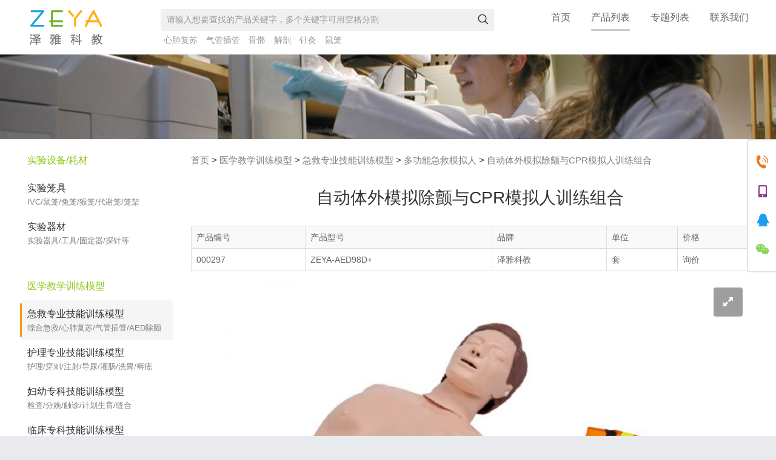

--- FILE ---
content_type: text/html; charset=utf-8
request_url: https://www.zeyakejiao.com/product/detail/297
body_size: 6873
content:
<!DOCTYPE html PUBLIC "-//W3C//DTD XHTML 1.1//EN" "http://www.w3.org/TR/xhtml11/DTD/xhtml11.dtd">
<!DOCTYPE html>
<html>
<head> 
    <meta charset="utf-8" /> 
    <title>自动体外模拟除颤与CPR模拟人训练组合 - 急救专业技能训练模型 - 医学教学训练模型-泽雅科教</title>
    <meta name="Keywords" content=",自动体外模拟除颤与CPR模拟人训练组合" />
    <meta name="description" content="上海泽雅专业生产销售自动体外模拟除颤与CPR模拟人训练组合,ZEYA-AED98D+," />

    <meta content="width=device-width, initial-scale=1.0, maximum-scale=1.0, user-scalable=0" name="viewport" /> 
    <meta content="telephone=no,email=no" name="format-detection" /> 
    <link rel="shortcut icon" href="/theme/default/img/touch.png" /> 
    <link rel="apple-touch-icon-precomposed" href="/theme/default/img/touch.png" /> 
    <meta name="apple-mobile-web-app-capable" content="no" /> 
    <meta name="apple-mobile-web-app-status-bar-style" content="black" /> 
    <meta name="robots" content="nofollow" /> 
        
    <!--必填-->
    <meta property="og:type" content="product"/>
    <meta property="og:image" content="/files/images/128/150173065883_128.jpg"/>
    <!--选填-->
    <meta property="og:title" content="自动体外模拟除颤与CPR模拟人训练组合"/>
    <meta property="og:description" content="上海泽雅专业生产销售自动体外模拟除颤与CPR模拟人训练组合,ZEYA-AED98D+,"/>
    <meta property="og:product:price" content="0"/>
    <meta property="og:product:currency" content="¥"/>
    <meta property="og:product:brand" content="泽雅科教"/>
    <meta property="og:product:category" content="多功能急救模拟人"/>
    <meta property="og:product:nick" content="name=泽雅科教; url= //www.zeyakejiao.com"/>
        <link type="text/css" href="/theme/default/css/style.css" rel="stylesheet" media="all" /> 
    <script type="text/javascript" src="/theme/default/js/jquery-1.9.1.min.js"></script> 
    <script type="text/javascript" src="/theme/default/js/bootstrap.min.js"></script> 
    <script type="text/javascript" src="/theme/default/js/royalslider/jquery.royalslider.min.js"></script> 
    <script type="text/javascript" src="/theme/default/js/jquery.lazyload.js"></script> 
    <script type="text/javascript" src="/theme/default/js/main.js"></script>
    <script>
    var _hmt = _hmt || [];
    (function() {
      var hm = document.createElement("script");
      hm.src = "https://hm.baidu.com/hm.js?a625b831556f4f4a288cedfd97e34582";
      var s = document.getElementsByTagName("script")[0]; 
      s.parentNode.insertBefore(hm, s);
    })();
    </script>

</head> 
<body>
<div class="page"> 
   <div class="header"> 
    <div class="header-inner"> 
     <div class="logo"> 
      <a href="http://www.zeyakejiao.com/" title="泽雅科教">泽雅科教</a> 
     </div> 
     <button aria-controls="bs-navbar" aria-expanded="false" class="nav-toggle collapsed" data-target="#bs-navbar" data-toggle="collapse" type="button"><i class="icon-menu"></i></button> 
     <div class="nav-collapse collapse" id="bs-navbar" aria-expanded="false"> 
      <nav> 
       <li class="nav-home"><a href="http://www.zeyakejiao.com/">首页</a></li> 
       <li class="nav-product"><a href="http://www.zeyakejiao.com/product">产品列表</a></li> 
       <li class="nav-subject"><a href="http://www.zeyakejiao.com/product/subject">专题列表</a></li> 
       <li class="nav-contact"><a href="http://www.zeyakejiao.com/contact">联系我们</a></li> 
      </nav> 
         <form class="search-module" method="get" action="http://www.zeyakejiao.com/search" id="search-form" target="_blank"> 
             <input  type="search" name="keyword" id="search_input" class="search-query" value="请输入想要查找的产品关键字，多个关键字可用空格分割"  />
       <button class="clear-btn btn" type="button">&times;</button> 
       <button class="search-btn btn btn-default on" type="button" onclick="javascript:return sform_chk();"><i class="icon-search" aria-hidden="true"></i></button> 
      </form> 
     </div> 
     <div class="hotwords"> 
      <ul>
          <li> <a href="http://www.zeyakejiao.com/search?keyword=%E5%BF%83%E8%82%BA%E5%A4%8D%E8%8B%8F" title="心肺复苏" target="_blank">心肺复苏</a> </li> 
          <li> <a href="http://www.zeyakejiao.com/search?keyword=%E6%B0%94%E7%AE%A1%E6%8F%92%E7%AE%A1" title="气管插管" target="_blank">气管插管</a> </li> 
          <li> <a href="http://www.zeyakejiao.com/search?keyword=%E9%AA%A8%E9%AA%BC" title="骨骼" target="_blank">骨骼</a> </li> 
          <li> <a href="http://www.zeyakejiao.com/search?keyword=%E8%A7%A3%E5%89%96" title="解剖" target="_blank">解剖</a> </li>
          <li> <a href="http://www.zeyakejiao.com/search?keyword=%E9%92%88%E7%81%B8" title="针灸" target="_blank">针灸</a> </li>
          <li> <a href="http://www.zeyakejiao.com/search?keyword=%E9%BC%A0%E7%AC%BC" title="解剖" target="_blank">鼠笼</a> </li>
      </ul> 
     </div> 
    </div> 
   </div> 
       <div class="banner"> 
    <div class="fullScreen royalSlider rsMinW"> 
     <div class="rsContent"> 
      <a class="rsImg" href="/theme/default/img/other_focus_3.jpg"> </a> 
     </div> 
    </div> 
   </div> 
   <div class="container-wrap clearfix"> 
    <div class="container-inner"> 
     <div class="section"> 
      <div class="crumb">
       <a href="http://www.zeyakejiao.com/" title="首页">首页</a> 
       <span>&gt;</span> 
<!--       <a href="http://www.zeyakejiao.com/product" title="产品列表">产品列表</a> 
       <span>&gt;</span> -->
       <a href="http://www.zeyakejiao.com/product/cate/1" title="医学教学训练模型">医学教学训练模型</a>
       <span>&gt;</span>
        <a href="http://www.zeyakejiao.com/product/cate/2" title="急救专业技能训练模型">急救专业技能训练模型</a>
       <span>&gt;</span>
               <a href="http://www.zeyakejiao.com/product/cate/19" title="多功能急救模拟人">多功能急救模拟人</a>
       <span>&gt;</span>
               <a href="http://www.zeyakejiao.com/product/detail/297" title="自动体外模拟除颤与CPR模拟人训练组合">自动体外模拟除颤与CPR模拟人训练组合</a>
              </div> 
      <div class="module"> 
       <div class="bd"> 
        <div class="entry typo"> 
         <h1>自动体外模拟除颤与CPR模拟人训练组合</h1> 
         <div class="product-info"> 
          <table class="table table-striped"> 
           <tbody>
                        <tr> 
             <td>产品编号</td> 
             <td>产品型号</td> 
             <td>品牌</td> 
             <td>单位</td> 
             <td>价格</td> 
            </tr> 
            <tr> 
             <td>000297</td> 
             <td>ZEYA-AED98D+</td> 
             <td>泽雅科教</td> 
             <td>套</td> 
             <td>询价</td> 
            </tr> 
           </tbody>
          </table> 
         </div> 
                           <div style="margin:0 0 20px; padding-bottom:104px;"> 
          <div class="imageArea royalSlider rsDefault"> 
                              <a class="rsImg" href="/files/images/960/150173065883_960.jpg">描述
                    <img src="/files/images/128/150173065883_128.jpg" class="rsTmb" />
                </a> 
                        </div> 
         </div> 
                  <div style="margin:40px 0;padding:5px 20px;background: #f8f8f8;"> 
          <h4 style="line-height:24px;margin:10px 0;color:#690;font-weight:normal;font-size:18px;color: #f90;">您只需要致电：152-2195-6065 或者 021-33513438，我们可以帮您推荐符合您要求的相关产品！</h4> 
         </div> 
<!--         <div class="features"> 
          <h3>功能特点：</h3> 
          <p>模拟标准气道放开、胸外按压、人口呼吸等主要功能。并将操作程序分为：初学训练、单人考核、双人考核。模拟人人体上有颈动脉自动搏动，心脏自动恢复跳动的声音，瞳孔由散大自动缩小恢复正常，成绩打印等功能。深受国内外客户的欢迎和喜爱。example: 10<sup>-3</sup>Pa, CaCO<sub>3</sub>.</p> 
         </div> -->
         <div class="product-description"> 
          <h3>产品描述：</h3> 
          <p>ZEYA/AED98D+在ZEYA/AED98D的基础上增加了半身CPR训练模拟人的功能。适用于高等医学院校、护理学院、职业卫生院校、医院医师进行BLS训练、教学使用。熟悉BLS的急救过程和步骤，掌握AED的使用方法。</p>

<p>自动体外模拟除颤与CPR模拟人训练组合功能特点：<br />
■ 具备ZEYA/AED98D的所有功能。<br />
■ 半身CPR训练模拟人的功能特点：<br />
1) 模拟标准气道开放。<br />
2) 人工手位胸外按压。<br />
&middot; 按压强度正确(5-6cm)，有正确蜂鸣声提示；<br />
&middot; 按压强度过大，有报警鸣声提示。<br />
3) 人工口对口呼吸（吹气）<br />
&middot; 吹入的潮气量大小通过观察胸部的起伏来判断（潮气量标准&le;500ml/600ml-1000ml）。<br />
4) 操作频率：最新国际标准：100-120次/分<br />
5) 操作方式：训练操作。</p>
         </div> 
        </div> 
        <div class="tags">
         <i class="icon-tag" aria-hidden="true"></i> Tag：
                 </div> 
       </div> 
       

 
<!--       <div class="module related-articles"> 
        <div class="hd"> 
         <h3>相关文章</h3> 
          <div class="more"><a href="#">更多 <i class="icon-chevron-right" aria-hidden="true"></i></a></div>   
        </div> 
        <div class="bd"> 
         <div class="row"> 
          <div class="col-xs-12 col-md-5"> 
           <div class="typo2" style="margin:0px 0 0;"> 
            <ul> 
             <li><a href="product-detail.html">如何查看和编辑照片的GPS、拍摄时间等元数据？</a></li> 
             <li><a href="product-detail.html">如何查找一篇之前写过的文章？</a></li> 
             <li><a href="product-detail.html">如何创建分类和标签，并通过分类和标签来归档文章？</a></li> 
             <li><a href="product-detail.html">如何创建一篇文章？</a></li> 
             <li><a href="product-detail.html">如何注册一个账号，管理账号信息？</a></li> 
            </ul> 
           </div> 
          </div> 
          <div class="col-xs-12 col-md-1"></div> 
          <div class="col-xs-12 col-md-5"> 
           <div class="typo2" style="margin:0px 0 0;"> 
            <ul> 
             <li><a href="product-detail.html">如何查看和编辑照片的GPS、拍摄时间等元数据？</a></li> 
             <li><a href="product-detail.html">如何查找一篇之前写过的文章？</a></li> 
             <li><a href="product-detail.html">如何创建分类和标签，并通过分类和标签来归档文章？</a></li> 
             <li><a href="product-detail.html">如何创建一篇文章？</a></li> 
             <li><a href="product-detail.html">如何注册一个账号，管理账号信息？</a></li> 
            </ul> 
           </div> 
          </div> 
          <div class="col-xs-12 col-md-1"></div> 
         </div> 
        </div> 
       </div> -->
      </div> 
     </div> 
    </div> 
    <div class="aside"> 
     <div class="cat"> 
    <ul> 
         <li> 
         <h3>
             <a href="http://www.zeyakejiao.com/product/cate/10"  title="实验设备/耗材">
                 实验设备/耗材             </a>
         </h3> 
      <ul> 
                     <li>
           <a href="http://www.zeyakejiao.com/product/cate/11" id="sec_cate_11" title="实验笼具">
               <h4>实验笼具</h4><small>IVC/鼠笼/兔笼/猴笼/代谢笼/笼架</small>
           </a>
       </li> 
              <li>
           <a href="http://www.zeyakejiao.com/product/cate/16" id="sec_cate_16" title="实验器材">
               <h4>实验器材</h4><small>实验器具/工具/固定器/探针等</small>
           </a>
       </li> 
             </ul> 
     </li> 
         <li> 
         <h3>
             <a href="http://www.zeyakejiao.com/product/cate/1"  title="医学教学训练模型">
                 医学教学训练模型             </a>
         </h3> 
      <ul> 
                     <li>
           <a href="http://www.zeyakejiao.com/product/cate/2" id="sec_cate_2" title="急救专业技能训练模型">
               <h4>急救专业技能训练模型</h4><small>综合急救/心肺复苏/气管插管/AED除颤</small>
           </a>
       </li> 
              <li>
           <a href="http://www.zeyakejiao.com/product/cate/3" id="sec_cate_3" title="护理专业技能训练模型">
               <h4>护理专业技能训练模型</h4><small>护理/穿刺/注射/导尿/灌肠/洗胃/褥疮</small>
           </a>
       </li> 
              <li>
           <a href="http://www.zeyakejiao.com/product/cate/4" id="sec_cate_4" title="妇幼专科技能训练模型">
               <h4>妇幼专科技能训练模型</h4><small>检查/分娩/触诊/计划生育/缝合</small>
           </a>
       </li> 
              <li>
           <a href="http://www.zeyakejiao.com/product/cate/6" id="sec_cate_6" title="临床专科技能训练模型">
               <h4>临床专科技能训练模型</h4><small>临床检查/诊察/打结/缝合/注射等训练</small>
           </a>
       </li> 
              <li>
           <a href="http://www.zeyakejiao.com/product/cate/7" id="sec_cate_7" title="高级人体解剖医学模型">
               <h4>高级人体解剖医学模型</h4><small>人体骨骼/肌肉/躯干/韧带/各大器官</small>
           </a>
       </li> 
              <li>
           <a href="http://www.zeyakejiao.com/product/cate/5" id="sec_cate_5" title="儿科技能训练模型">
               <h4>儿科技能训练模型</h4><small>新生儿护理/穿刺/插管/吸痰/导尿</small>
           </a>
       </li> 
             </ul> 
     </li> 
        </ul> 
</div>
<script type="text/javascript">
    $('#sec_cate_2').addClass('current');
</script>

 
     <div class="module reviews"> 
      <div class="hd"> 
       <h3>客户评价</h3> 
       <div class="more hidden"> 
        <a href="#">更多 <i class="icon-chevron-right" aria-hidden="true"></i></a> 
       </div> 
      </div> 
      <div class="bd"> 
       <ul> 
        <li> 
         <blockquote>
           ﻿客服很nice很细心， 质量好， 发货快， 有需要再合作。 
         </blockquote> 
         <div class="customer">
           昆明 - 王老师
         </div> 
        </li>
        <li> 
         <blockquote>
           购买的实验鼠笼，质量很好， 客服很棒，发货速度很快，很满意的一次采购。
         </blockquote> 
         <div class="customer">
           西安 - 戚老师 
         </div> 
        </li> 
        <li> 
         <blockquote>
           用料很好， 价格实在。 最重要的是很重服务，守承诺，很难得，期待下次合作。
         </blockquote> 
         <div class="customer">
           上海 - 周老师 
         </div> 
        </li>
        <li>
         <blockquote>
           泽雅的产品质量叫人放心，服务也很贴心，强烈推荐！
         </blockquote> 
         <div class="customer">
           北京 - 汪老师 
         </div> 
        </li> 
        <li> 
         <blockquote>
           气管插管可视化设计的很新颖，进行口腔、鼻腔气管插管的训练操作时错误操作插入食道有侧面直观功能及报警功能，很好用.
         </blockquote> 
         <div class="customer">
           重庆 - 叶老师 
         </div> 
        </li>
        <li> 
         <blockquote>
           到货挺快的，质量也不错.
         </blockquote> 
         <div class="customer">
           乌鲁木齐 - 朱老师 
         </div> 
        </li>
        <li> 
         <blockquote>
           心肺复苏模拟人的质量真的很不错,一点气味都没有特别是模拟人的脸皮和胸皮特别牢固,不易破裂.
         </blockquote> 
         <div class="customer">
           德州 - 杨老师 
         </div> 
        </li>
        <li> 
         <blockquote>
           已多次合作，服务、质量、售后都很不错，非常满意。
         </blockquote> 
         <div class="customer">
           南京 - 李老师
         </div> 
        </li> 
       </ul> 
      </div> 
     </div>
     <!-- <div class="module partners"> 
      <div class="hd"> 
       <h3>合作客户</h3> 
       <div class="more"> 
        <a href="#">更多 <i class="icon-chevron-right" aria-hidden="true"></i></a> 
       </div> 
      </div> 
      <div class="bd"> 
       <ul> 
        <li> <a href="#"><img src="/theme/default/img/sjtu.png" alt="上海交通大学" /></a> </li> 
        <li> <a href="#"><img src="/theme/default/img/zsh.png" alt="上海交通大学" /></a> </li> 
        <li> <a href="#"><img src="/theme/default/img/szu.png" alt="上海交通大学" /></a> </li> 
        <li> <a href="#"><img src="/theme/default/img/hsh.png" alt="上海交通大学" /></a> </li> 
        <li> <a href="#"><img src="/theme/default/img/wjhfzh.png" alt="上海交通大学" /></a> </li> 
       </ul> 
      </div> 
     </div>  -->
     <!--<div class="module news"> 
<div class="hd"> 
 <h3>最新动态</h3> 
 <div class="more"> 
  <a href="http://www.zeyakejiao.com/article/">更多 <i class="icon-chevron-right" aria-hidden="true"></i></a> 
 </div> 
</div> 
<div class="bd"> 
 <ul> 
 </ul> 
  <div class="feed"><a href="#">订阅我们的最新动态</a></div>  
</div> 
</div>-->
 
    </div> 
   </div> 

<script type="text/javascript">
$(document).ready(function(){
    $('.nav-product > a').addClass('current');
});
</script>
<div class="footer"> 
    <div class="footer-inner"> 
     <div class="sitemap clearfix"> 
      <dl> 
       <dt> 
        <a href="http://www.zeyakejiao.com/product/cate/1" title="医学教学训练模型">医学教学训练模型</a> 
       </dt>
       <dd> 
        <a href="http://www.zeyakejiao.com/product/cate/2">多功能综合急救模拟人</a> 
       </dd>
       <dd> 
        <a href="http://www.zeyakejiao.com/product/cate/13">心肺复苏模拟人</a> 
       </dd>
       <dd> 
        <a href="http://www.zeyakejiao.com/product/cate/14">气管插管训练模型</a> 
       </dd>
       <dd> 
        <a href="http://www.zeyakejiao.com/product/cate/21">创伤评估训练模型</a> 
       </dd>
       <dd> 
        <a href="http://www.zeyakejiao.com/product/cate/3">护理专业技能训练模型</a> 
       </dd> 
       <dd> 
        <a href="http://www.zeyakejiao.com/product/cate/4">妇幼专科技能训练模型</a> 
       </dd> 
       <dd> 
        <a href="http://www.zeyakejiao.com/product/cate/6">临床专科技能训练模型</a> 
       </dd> 
       <dd> 
        <a href="http://www.zeyakejiao.com/product/cate/5">儿科技能训练模型</a>
       </dd>
       <dd> 
        <a href="http://www.zeyakejiao.com/product/cate/27">高级人体解剖医学模型</a> 
       </dd> 
      </dl>

      <dl> 
       <dt> 
        <a href="http://www.zeyakejiao.com/product/cate/10" title="实验设备/耗材">实验设备/耗材</a> 
       </dt> 
       <dd> 
           <a href="http://www.zeyakejiao.com/product/subject/%E5%AE%9E%E9%AA%8C%E9%BC%A0%E7%AC%BC" title="实验鼠笼">实验鼠笼</a> 
       </dd> 
       <dd> 
        <a href="#">实验兔笼</a> 
       </dd> 
       <dd> 
        <a href="#">实验固定器/箱</a> 
       </dd>    
       <dd> 
        <a href="#">实验兔笼</a> 
       </dd> 
       <dd> 
        <a href="#">实验固定器/箱</a> 
       </dd>
       <dd> 
        <a href="#">实验兔笼</a> 
       </dd> 
       <dd> 
        <a href="#">实验固定器/箱</a> 
       </dd>
       
      </dl> 
         
         
      <dl> 
       <dt> 
        <a href="http://www.zeyakejiao.com/product/cate/10" title="实验设备/耗材"></a> 
       </dt> 
       <dd> 
           <a href="http://www.zeyakejiao.com/product/subject/%E5%AE%9E%E9%AA%8C%E9%BC%A0%E7%AC%BC" title="实验鼠笼">实验鼠笼</a> 
       </dd> 
       <dd> 
        <a href="#">实验兔笼</a> 
       </dd> 
       <dd> 
        <a href="#">实验固定器/箱</a> 
       </dd>    
       <dd> 
        <a href="#">实验兔笼</a> 
       </dd> 
       <dd> 
        <a href="#">实验固定器/箱</a> 
       </dd>
       <dd> 
        <a href="#">实验兔笼</a> 
       </dd> 
       <dd> 
        <a href="#">实验固定器/箱</a> 
       </dd>
       
      </dl>
         
      
      <dl class="contact"> 
       <!-- <dt><a href="javascript:void(0)">联系我们</a></dt> --> 
       <div class="telephone">
         021-33513438
       </div> 
       <div class="cellphone">
         152-2195-6065 
       </div> 
       <!-- <small style="color:#999;">周一至周日 9:00-24:00</small> --> 
       <div class="qq"> 
        <a target="_blank" href="http://wpa.qq.com/msgrd?v=3&amp;uin=249149733&amp;site=qq&amp;menu=yes"><img border="0" src="/theme/default/img/qq.png" alt="在线咨询" title="在线咨询" /></a> 
       </div> 
       <div class="wechat"> 
        <img src="/theme/default/img/wechat.png"> 
        <small class="wechat-id"><i class="icon-wechat"></i> zeyakejiao</small> 
       </div> 
      </dl> 
     </div> 
<!--     <div class="links"> 
      <div class="links-hd hidden">
        友情链接 
      </div> 
     <div class="links-bd"> 
       <ul> 
        <li><a href="#">丁香通</a></li> 
       </ul> 
      </div>
     </div> -->
     <div class="terms"> 
      <ul> 
       <li><a href="http://www.zeyakejiao.com/contact">联系我们</a></li> 
       <li><a href="http://www.zeyakejiao.com/guestbook">留言建议</a></li> 
       <li><a href="http://www.zeyakejiao.com/about">关于我们</a></li> 
       <li><a href="#">客户评价</a></li> 
       <li><a href="#">合作客户</a></li> 
       <li><a href="http://www.zeyakejiao.com/article">新闻动态</a></li> 
      </ul> 
     </div> 
     <div class="copyright">
       &copy; 2017 - 2022 泽雅科教 
       <a href="https://beian.miit.gov.cn/" target="_blank">苏ICP备17023336号</a> 
     </div> 
     <!-- <div class="info-links"> 
      <ul> 
       <li><img src="/theme/default/img/truste.png" /></li> 
       <li><img src="/theme/default/img/truste2.png" /></li> 
       <li><img src="/theme/default/img/truste3.png" /></li> 
       <li><img src="/theme/default/img/truste4.png" /></li> 
      </ul> 
     </div>  -->
    </div> 
   </div> 
  </div> 
    
 </body>
 <script type="text/javascript">
   if ($('img.lazy').length !== 0) {
    $("img.lazy").lazyload({
      placeholder : "/theme/default/img/cover.png", //用图片提前占位
      // placeholder,值为某一图片路径.此图片用来占据将要加载的图片的位置,待图片加载时,占位图则会隐藏
      effect: "fadeIn", // 载入使用何种效果
      // effect(特效),值有show(直接显示),fadeIn(淡入),slideDown(下拉)等,常用fadeIn
      threshold: 200, // 提前开始加载
      // threshold,值为数字,代表页面高度.如设置为200,表示滚动条在离目标位置还有200的高度时就开始加载图片,可以做到不让用户察觉
    //  event: 'click',  // 事件触发时才加载
      // event,值有click(点击),mouseover(鼠标划过),sporty(运动的),foobar(…).可以实现鼠标莫过或点击图片才开始加载,后两个值未测试…
    //  container: $("#container"),  // 对某容器中的图片实现效果
      // container,值为某容器.lazyload默认在拉动浏览器滚动条时生效,这个参数可以让你在拉动某DIV的滚动条时依次加载其中的图片
    //  failurelimit : 10 // 图片排序混乱时
      // failurelimit,值为数字.lazyload默认在找到第一张不在可见区域里的图片时则不再继续加载,但当HTML容器混乱的时候可能出现可见区域内图片并没加载出来的情况,failurelimit意在加载N张可见区域外的图片,以避免出现这个问题.
    });
  }
  $('body').append(
    '<div class="contact-card card1 active">'+
      '<div class="item telephone"><i class="icon-phone"></i></div>'+
      '<div class="item cellphone"><i class="icon-mobile"></i></div>'+
      '<div class="item qq"><i class="icon-qq"></i></div>'+
      '<div class="item wechat"><i class="icon-wechat"></i></div>'+
    '</div>'+
    '<div class="contact-card card2">'+
      '<div class="telephone">021-33513438</div>'+
        '<div class="cellphone">152-2195-6065</div>'+
      '<div class="qq"><a target="_blank" href="http://wpa.qq.com/msgrd?v=3&amp;uin=249149733&amp;site=qq&amp;menu=yes"><img border="0" src="/theme/default/img/qq.png" alt="在线咨询" title="在线咨询" /></a></div>'+
      '<div class="wechat">'+
        '<img src="/theme/default/img/wechat.png">'+
        '<small class="wechat-id"><i class="icon-wechat"></i> zeyakejiao</small>'+
      '</div>'+
    '</div>'
  );
  
  function sform_chk() {
      var keyword = $("#search_input").val();
      if( keyword == "" || keyword == "请输入想要查找的产品关键字，多个关键字可用空格分割") {
          alert("请输入要搜索的产品关键字,例如:鼠笼 心肺复苏 耳模型");
          return false;
      } else {
          $('#search-form').submit();
      }
  }
 </script> 
    
<script type="text/javascript" src="//s.union.360.cn/186973.js" async defer></script>
</html>


--- FILE ---
content_type: text/css
request_url: https://www.zeyakejiao.com/theme/default/css/style.css
body_size: 5641
content:
@charset "utf-8";


/*
    STYLE: ZEYA V1.0
    CODER: SHINEY WU
    EMAIL: SHINEY.WU@GMAIL.COM
*/


@import url('icomoon/style.css');
@import url('bootstrap.min.css');
@import url('../js/royalslider/rs-minimal-white.css');
@import url('../js/royalslider/rs-default.css');
@import url('../js/royalslider/royalslider.css');
@import url('typo.css');


/* RESET */
html { color:#333; }
body, div, dl, dt, dd, ul, ol, li, h1, h2, h3, h4, h5, h6, pre, code, form, fieldset, legend, input, textarea, p, blockquote, th, td { margin:0; padding:0; }
table { border-collapse:collapse; border-spacing:0; }
fieldset, img {border:0;max-width: 100%;}
address, caption, cite, code, dfn, em, var { font-style:normal; font-weight:normal; }
li { list-style:none; }
caption, th { text-align:left; }
h1, h2, h3, h4, h5, h6 { font-size:100%; color:#333; }
q:before, q:after { content:''; }
abbr, acronym { border:0; font-variant:normal; }
sup, sub { font-family:arial; font-size:10px; }
input, textarea, select { font-family:inherit; font-weight:inherit; vertical-align:middle; }
input, textarea, select { *font-size:100%; }
legend { color:#333; }
small { font-size:12px; }
.clear { clear:both; height:0; line-height:0; font-size:0; visibility:hidden; }
.clearfix:after{ clear:both;content:".";display:block;font-size:0;height:0;line-height:0;visibility:hidden; }
.clearfix{ display:block;zoom:1 }
a:active, input:active, button:active { outline:none !important; }
input::-webkit-input-placeholder { color:#bbb; }

/* COMMON */
body { color:#333; font:normal 14px/1.5 'Microsoft Yahei','Arial', 'SimSun', Sans-serif; background:#e9eaee; }
a:link, a:visited { color:#7f7f7f; text-decoration:none; }
a:hover { color:#8bc817; text-decoration:none; }


/* PAGE */
.page { padding-top:90px; background:#fff; }


/* HEADER */
.header, .search-module {
    -webkit-transition: 300ms cubic-bezier(0.445,0.05,0.55,0.95);
    -moz-transition: 300ms cubic-bezier(0.445,0.05,0.55,0.95);
    transition: 300ms cubic-bezier(0.445,0.05,0.55,0.95);
}
.header {position:absolute;top:0;right:0;left:0;/* height:90px; */background: rgba(255,255,255,.98);z-index:99;}
.header-inner {position:relative;max-width:1230px;padding: 0;margin:0 auto;/* height:90px; */background: rgba(255,255,255,.98);}
.page.fixed-header .header { top:-90px; height:90px; }
.page.fixed-header.active .header { position:fixed; top:0; }
.page.header:after { content:''; position:absolute; bottom:0; left:0; right:0; height:1px; background:#fff; }
.page.fixed-header.active .header:after { content:''; position:absolute; bottom:0; left:0; right:0; height:1px; background:#e3e3e3; }
.header .logo {display:block;position:absolute;top: 13px;left:20px;width: 128px;height: 64px;}
.header .logo a {display:block;width: 128px;height: 64px;background:url('../img/logo.png') no-repeat 0 0;text-indent:-9999px;overflow:hidden;background-size:cover;}
.header .description { display:none; }
.header .nav-toggle {position:absolute;top: 18px;right:40px;background:none;border:none;box-shadow:none;outline:none;font-size: 30px;width: 44px;height: 44px;line-height: 48px;text-align:center;}
@media only screen and (min-width: 769px) {
    .nav-toggle { display:none !important; }
    .nav-collapse { display:block !important; }
    .header nav {position:absolute;top: 16px;left: 140px;height:40px;}
    .header nav li {display:inline-block;width:auto;padding: 0 18px;height:40px;line-height:40px;text-align:center;font-size: 16px;font-weight:400;}
    .header nav li a { color:#333; }
    .header nav li.active a { color:#0da5f3; }   
}
@media only screen and (max-width: 768px) {
    .header-inner {padding-top: 90px; }
    .header .header-inner .logo { top:16px; }
    .header nav, .header ul {position:relative; padding: 0 0 20px; }
    .header li {position:relative;display:block;width:auto;margin:0;padding:0 20px;height: 54px;line-height: 53px;text-align:left;font-size: 18px;font-weight:400; }
    .header li:after {content:'';position:absolute;height:1px;right:0;bottom:0;left:20px;background: rgba(127,127,127,.2);}
    .header ul li:last-child:after { height:0; }
    .header li a {color:#333;display: block;font-size: 17px;}
    .header li a:active { color:#333; }
    .header li.active a { color:#0da5f3; }    
}
.header .search-module {display:block;position:absolute;top:15px;left:240px;width: auto;height:36px;right: 440px;}
.header .search-module .search-query {width:100%;height:36px;border-radius:3px;background:#f0f0f0;border:none;line-height:26px;padding: 5px 80px 5px 10px;outline:none;}
.header .search-module .clear-btn { display: none; background:none; position:absolute; top:10px; right:48px; width:16px; height:16px; text-align:center; line-height:16px; margin:0; padding:0; font-size:14px; color:#333; border:none; border-radius:8px; background:#999; color:#fff; z-index: 98;}
.header .search-module .search-btn { background:none; position:absolute; top:0; right:0; width:36px; height:36px; text-align:center; line-height:38px; margin:0; padding:0; font-size:22px; color:#333; border:none; cursor: pointer;z-index: 9999;}
.header .search-module.focus .search-query { border:2px solid #8bc817; border-radius:4px; }
.header .search-module.focus .search-btn { background:#8bc817; color:#fff; position:absolute; top:0; right:0; width:36px; height:36px; text-align:center; line-height:38px; margin:0; padding:0; font-size:22px; border:none; }

.header .search-module .search-query { color:#999; }
.header .search-module.xxxxx .search-query { color:#333; }

.search-module.focus .clear-btn.display { display:block; }
.header .hotwords {display:block;position:absolute;top: 56px;left:240px;width:540px;height: 20px;text-align:left;}
.header .hotwords li {display:inline-block;width:auto;height: 20px;padding:0 5px;}
.header .hotwords li a {display:block;text-align:center;line-height: 20px;overflow:hidden;color:#999;text-decoration:none;font-size: 14px;text-align:center;}
.header .hotwords li a:hover { color:#8bc817; }
.header nav {position:absolute;top: 5px;left:auto;right:20px;width: 420px;height:48px;text-align:right;}
.header nav li { display:inline-block;width:auto;height:48px;padding: 0;margin-left: 30px;}
.header nav li a {position:relative;display:block;text-align:center;line-height:48px;overflow:hidden;color: #666;text-decoration:none;font-size:16px;text-align:center;}
.header nav li a.current::after {content:'';position:absolute;left:0;right:0;bottom: 2px;height: 3px;border-radius:2px;background:#ccc;}
.mobile .header nav { position:relative; top:auto; left:auto; right:auto; width:auto;height:auto;text-align:left; }
.search-module.focus { left:220px; right:420px; }
.mobile .header .hotwords { display:none; }
.mobile .search-module {height: 62px;margin: 0 20px;position:relative;left:auto;right:auto;width:auto;top:auto;padding: 0 0 20px;}
.mobile .search-module .search-query { height:42px; padding:8px 10px; }
.mobile .search-module.focus {  }
.mobile .search-module .clear-btn { top:13px; right:54px; }
.mobile .search-module.focus .search-btn { width:42px; height:42px; line-height:44px; }
.mobile .search-module .search-btn { width:42px; height:42px; line-height:44px; }
.mobile .header nav li  { display:block; margin-left:0; }
.mobile .header nav li a { text-align:left; padding-left:20px; }
.mobile .header nav li a.current::after  { display:none; }
.mobile .header .header-inner .logo {left:20px;top:17px;}
.mobile .header .header-inner .logo a { width:112px; height:56px; }
.mobile .header .header-inner .nav-toggle {right:20px;top: 16px;}


/* BANNER */
.banner { position:relative; max-width:1680px; margin:0 auto; height:140px; background:#f8f8f8; }
.banner.slider { height:400px; }


/* ROYALSLIDER */
.fullScreen.royalSlider { position:absolute; top:0; right:0; bottom:0; left:0; z-index:1; width:auto; height:auto; background:rgba(127,127,127,0); }
.home-banner-01 { display:none; position:absolute; top:0; right:0; bottom:0; left:0; padding:0; background:rgba(127,127,127,0); }
.home-banner-02 {display:none;opacity:0;position:absolute;top:0;right:0;bottom:0;left:0;padding:0;background:rgba(127,127,127,0);}
.home-banner-02-inner {position:relative;max-width: 1230px;margin:0 auto;height:100%;color:#333;font-size:22px;}
.home-banner-02 .left-area {max-width:800px;width:auto;margin-left: -60px;}
.home-banner-02 .right-area {max-width:800px;width:auto;margin-right: -60px;}
.home-banner-02 .left-area {width: 660px;padding: 40px 60px;position: absolute;left: 20px;top: 20px;}
.home-banner-02 .right-area {width: 640px;padding: 60px;position: absolute;right: 20px;top: 0;background: rgba(255,255,255,.75);/* height: 320px; */bottom: 0;}
.mobile .home-banner-01 {background: rgba(255,255,255,.75) !important;}
.mobile .home-banner-02-inner {width:auto;max-width:450px; padding: 20px; bottom: auto;}
.mobile .home-banner-02 .left-area,
.mobile .home-banner-02 .right-area { margin:0; padding:40px 20px; width:auto; }
.slider-title {font-size: 30px;line-height:60px;font-weight:400;}
.slider-summary {margin-top:26px;font-size: 20px;max-width: 560px;}
.slider-more a {display:block;width:200px;height:44px;border-radius:2px;margin-top:30px;background:#8bc817;color:#fff;text-align:center;line-height: 44px;font-size:20px;}
.mobile .rsMinW .rsBullet {width: 70px;}
.mobile .rsMinW .rsBullet span { width:50px; }

.imageArea.royalSlider .rsArrow {/* display:none !important; */}
.imageArea.royalSlider .rsThumb.rsNavSelected { border:2px solid #f90; border-radius:3px; }


/* CONTAINER */
.container-wrap { position:relative; max-width:1230px; padding:0 20px; margin:0 auto; }
.container-inner { float: right;width:100%;margin-left: -230px;padding:0; }


/* ASIDE*/
.aside {position:relative;float: right;width: 230px;margin-top:20px;}
.aside .cat li {margin: 0 0 50px;}
.aside .cat li h3 {height:30px;line-height:30px;font-size:16px;margin-bottom: 18px;}
.aside .cat li h3 a {display:block;color: #8bc817;}
.aside .cat li li {text-indent:0;/* height: 58px; */margin: 0 0 8px;}
.aside .cat li li a {margin: -10px;padding: 10px;border-radius:4px;}
.aside .cat li li a h4 {line-height:25px;font-size: 16px;color:#333;}
.aside .cat li li a small {line-height:20px;font-size: 13px;color:#333;opacity:.62;}
.aside .cat li li a { display:block;  }
.aside .cat li li a:hover { background:#f5f5f5; color:#999; text-decoration:none; }
.aside .cat li li a:active { background:#f0f0f0; }

.aside .cat li li a.current { position:relative;background:#f5f5f5; /* color:#999; text-decoration:none;*/ }
/*.aside .cat li li a.current h4 { color:#fff; }
.aside .cat li li a.current small { color:#fff; }*/

.aside .cat li li a.current::before {content:'';position:absolute;top:5px;bottom:5px;left:-2px;width:3px;background: #f90;border-radius:2px;}


.aside .module {margin-bottom: 50px;}
.aside .module .hd { position:relative; height:30px; line-height:30px; font-size:16px; margin-bottom:15px; }
.aside .module .hd h3 {height:30px;line-height:30px;font-size:16px;color: #333;}
.more {position:absolute;top:0;right:0;padding-right: 18px;font-size: 14px;}
.more i {position:absolute;top:4px;right: -4px;font-size:24px;}
.more a { color:#999; }
.aside .module .bd { padding:0px 0; }
.aside .module.partners li { margin:15px 0; }
.aside .module.partners li img { width:200px; }
.mobile .aside { display:none; float:none; width:auto; }
.mobile .aside .module .hd { border-bottom:2px solid #e3e3e3; }

.news .bd ul li,
.related-articles ul li { line-height:26px; }

/* SECTION */
.section { padding-left: 270px; }
.section .module { margin:20px 0; }
.section .module .hd {position:relative;height: 30px;/* padding:5px 0; */line-height:30px;}
.section .module .hd h3 {font-size:16px;color: #333;line-height:30px;}
.section .module .bd {padding: 0;}
.section .module .bd .cover img {border: 1px solid #f0f0f0;background: #f8f8f8;}
.section .module .bd .cover a:hover img { border:1px solid #ddd; }
.section .module .bd li .desc p.price {color: #f90;}
.mobile .section { float:none; width:auto; margin:0; padding:0; }


/* PAGINATION */
.pagination {margin: 20px auto 40px;line-height:16px;font-size: 14px;text-align: center;display: block;}
.pagination > a {border: 1px solid #e1e1e1;border-radius:2px;background-color: #fff;margin: 0 2px 15px 2px;padding: 8px 10px;color: #8dc500;text-decoration: none;}
.pagination a:hover { border: 1px solid #8dc500; border-radius:2px; background-color: #f3f7e7; color: #8dc500; text-decoration: none; }
.pagination span.page-info {margin: 0 10px 15px 0;padding:0;}
.pagination > span {display:inline-block;margin: 0 0 15px;padding: 8px 10px;}
.pagination span.page-cur {margin: 0;padding: 8px 10px;/* border: 1px solid #fff; *//* background-color: #fff; */}


/* CRUMB */
.crumb {margin-top:20px;font-size:15px;line-height:30px;color: #333;}


/* FILTER */
.filter { margin-top:20px; border:1px solid #e3e3e3; padding:8px 15px; background:#f8f8f8; }
.filter li { display:inline-block; margin-right:15px; font-size:14px; line-height:30px; }
.filter li.active a {display:block;color: #fff;padding: 0 15px;background: #f90;border-radius: 2px;}

/* ENTRY H1 */
.entry h1 { text-align:center; margin-bottom:1em; }

.product-info-title { text-align:center; }

.rsFullscreen .rsThumbs { display:block !important; }

/* MODULE */
.reviews .bd li { margin: 0 0 20px; }
.reviews .bd li blockquote {padding-top:10px;background: url('../img/bq.png') no-repeat 0 0;text-indent:35px;border: none;font-size:14px;}
.reviews .bd li .customer {color:#999;text-align:right;margin-top: 10px;}

/* TAG */
.tags { margin:20px 0; color:#999; font-size:16px; position:relative; padding-left:30px; line-height:30px; }
.tags i { position:absolute; font-size:22px; left:0; top:4px; }
.tags a { color:#8bc817; margin:0 5px; }


/* RELATED ARTICLES */
.related-articles { margin:40px 0; border-radius:2px; border:0px solid #e3e3e3; padding:15px 20px; background:#f8f8f8; }
.related-articles .bd { margin:10px 0; }
.related-articles li { font-size:15px; }


/* TOPIC LIST*/
.topic-list { margin:20px 0; border-radius:2px; border:0px solid #e3e3e3; padding:15px 20px; background:#f8f8f8; }
.topic-list li { display:inline; margin-right:8px; line-height:1.8; }


/* ARTICLES LIST */
.section .module.articles-list .hd { margin:0 0 10px; }
.section .module .hd h2 { color:#8bc817; font-size:24px; }
.articles-list .bd { padding:10px; }
.articles-list .bd li { padding:5px 0; height:40px; line-height:30px; border-bottom:1px solid #e3e3e3; }
.articles-list .bd li .title { float:left; padding-left:0; }
.articles-list .bd li .time { float:right; color:#333; }


/* PRODUCT LIST */
.section .product-list .hd {  }
.section .product-list .hd .more a { color:#999; text-decoration:none; }
.section .product-list .hd .more a:hover { color:#8bc817; }
.section .product-list .bd { padding: 10px 0; overflow:hidden; }
.section .product-list .bd ul { width:100%; }
.section .product-list .bd li { float:left; overflow:hidden;margin:0;padding:0;}
.section .product-list .bd li { width:25%; margin:10px 0; }
.section .product-list .bd li .cover {width: 210px;height: 210px;margin:0 auto;overflow:hidden;background: #f8f8f8;border-radius: 4px;}
.section .product-list .bd li .cover a { display:block; }
.section .product-list .bd li .cover a img {display:block;width: 100%;height: 100%;border-radius: 4px;}
.section .product-list .bd li > h4 {width: 210px;margin:10px auto; height:58px; text-align: center;font-size: 14px;}
.section .product-list .bd li > h4 > a {padding: 10px 0;width: 210px;height: 58px;display: table-cell;vertical-align: middle;text-align:center;line-height: 19px;}
.section .product-list .bd li .desc {height: 100px;}
.section .product-list .bd li .desc h4 {display:block;width: 210px;margin:0 auto;font-size: 14px;}
.section .product-list .bd li .desc h4 a {padding: 10px 0;width: 210px;height: 58px;display: table-cell;vertical-align: middle;text-align:center;line-height: 19px;}
.section .product-list .bd li .desc { text-align: center; }
.section .product-list .bd li .desc p {margin:0;text-indent:0;color: #999;}
.section .product-list .bd li .more a { color:#fff; text-decoration:none; }

@media only screen and (min-width: 1230px) {
    .section .product-list .bd { margin:0 -15px; }
    .section .product-list .bd li {width: 25%;}
}
@media only screen and (min-width: 990px) and (max-width: 1230px) {
    .section .product-list .bd {}
    .section .product-list .bd li { width:33.33%; }
}
@media only screen and (min-width: 830px) and (max-width: 990px) {
    .section .product-list .bd li { width:50%; }
}
@media only screen and (min-width: 768px) and (max-width: 830px) {
    .section .product-list .bd li { width:50%; }
}

@media only screen and (min-width: 730px) and (max-width: 768px) {
    .section .product-list .bd li { width:33.33%; }
}
@media only screen and (min-width: 480px) and (max-width: 730px) {
    .section .product-list .bd li { width:50%; }
}
@media only screen and (min-width: 360px) and (max-width: 480px) {
    .section .product-list .bd li .cover { width:160px; height:160px; }
    .section .product-list .bd li h4 { width:160px; }
    .section .product-list .bd { margin:0 -10px; }
    .section .product-list .bd li { width:50%; }
}
@media only screen and (max-width: 360px) {
    .section .product-list .bd li .cover { width:140px; height:140px; }
    .section .product-list .bd li h4 { width:140px; }
    .section .product-list .bd { margin:0 -10px; }
    .section .product-list .bd li { width:50%; }
}




/* FOOTER */
.footer { background:#f2f4f6; }
.footer .footer-inner { position:relative; max-width:1230px; min-width:320px; margin:0 auto; padding:20px; font-size:15px; }
.footer .sitemap {position: relative;margin-top: 10px;}
.footer .sitemap dl {float:left;width: 25%;margin: 0 0 30px;}
.footer .sitemap dl.contact { text-align:center; }
.footer .sitemap dt {line-height: 48px;margin-bottom: 0;font-weight: normal;color: #fff;font-size: 110%;}
.footer .sitemap dt a {display:block;color: #333;cursor:default;/* font-weight: bold; */}
.footer .sitemap dd {line-height: 30px;color:#898989;display: block;}
.footer .sitemap dd.hrs { color:#999; }

.footer .telephone {font-size: 26px;color:#f90;margin-top: 5px;}
.footer .cellphone {font-size: 20px;color:#8bc817;letter-spacing: .1em;}
.footer .qq {margin: 20px auto;width: 124px;}
.footer .wechat { margin:20px 0; }
.footer .wechat img { display:block; width:128px; margin:0 auto 5px; }

.footer .links {margin: 0 0 20px;}
.footer .links-hd { color:#999; line-height:30px; margin-bottom:15px; }
.footer .links-bd { }
.footer .links-bd li {display:inline-block;margin-right:15px;line-height: 26px;}
.footer .links-bd li a { color:#999; }
.footer .terms {line-height: 30px;font-size:14px;}
.footer .terms li {display:inline-block;margin-right:15px; font-size: 15px;}
.footer .copyright { color:#999; font-size:14px; }
.footer .copyright a { color:#999; }
.footer .info-links { position:absolute; right:40px; bottom: 30px; padding:0; color:#999; width:420px; height:31px; text-align:right;/* text-transform: uppercase; */line-height: 30px; font-size:14px; }
.footer .info-links li { display:inline-block; margin:0 0 0 12px; width:88px; height:31px; }
.footer .info-links li img { display:block; max-width:88px; }

/* mobile */
.mobile .footer .footer-inner { padding:20px; }
.mobile .footer .sitemap {margin-bottom: 30px;margin-top: 0;}
.mobile .footer .sitemap dt { height: 48px;line-height: 48px; margin-bottom:0; }
.mobile .footer .sitemap dt a {height: 50px;line-height: 50px;display:block;cursor:pointer;font-weight: normal;}
.mobile .footer .social-network {position:relative;bottom:auto;right:auto;display:block;width:100%;margin-bottom: 1.5em;top: auto;left: auto;}
.mobile .footer .social-network li {margin-left:0;margin-right: 20px;}
.mobile .footer .others {position:relative;margin: 20px 0;}
.mobile .footer .locale-option {bottom: 8px;right:0;}

@media only screen and (min-width: 768px) and (max-width: 880px) {
    .footer .sitemap dl { float:left; width: 100%;}
}
@media only screen and (min-width: 480px) and (max-width: 768px) {
    .footer .sitemap dl {float:left;width: 100%;margin: 0;border-bottom: 1px solid #ccc;}
    .footer .sitemap dl dt { color:#999; height: 40px;line-height: 40px;}
    .footer .sitemap dl dt a {color: #333;}
}
@media only screen and (max-width: 480px) {
    .footer .sitemap dl {float:left;width: 100%;margin: 0;border-bottom: 1px solid rgba(127,127,127,.2);}
}
@media only screen and (max-width: 768px) {
    .page.fixed-header.active .header { position:absolute !important; }
    .footer .sitemap dl dt a:after {
        content: '+';
        float: right;
        font-weight: normal;
        margin-right: 8px;
        -webkit-transition: -webkit-transform .3s ease;
        transition: transform .3s ease;
        color: #333;
    }
    .footer .sitemap dl.uncollapsed dt a:after {
        -webkit-transform: rotate(45deg) scale(1.08);
        transform: rotate(45deg) scale(1.08);
    }
    .footer .sitemap dl.contact { margin:20px 0 0; }
    .footer .sitemap dl dd {
        height: 0;
        overflow: hidden;
    }
    .footer .sitemap dl dd,
    .footer .sitemap dl dd a {
        opacity: 0
    }
    .footer .sitemap dl dd a {
        display: block;
        /* color: #999; */
        -webkit-transform: translateX(-50px);
        transform: translateX(-50px);
    }
    .footer .sitemap dl dd:nth-child(1) a {
        -webkit-transition: all .5s .06s ease-in-out;
        transition: all .5s .06s ease-in-out
    }
    .footer .sitemap dl dd:nth-child(2) a {
        -webkit-transition: all .5s .12s ease-in-out;
        transition: all .5s .12s ease-in-out
    }
    .footer .sitemap dl dd:nth-child(3) a {
        -webkit-transition: all .5s .18s ease-in-out;
        transition: all .5s .18s ease-in-out
    }
    .footer .sitemap dl dd:nth-child(4) a {
        -webkit-transition: all .5s .24s ease-in-out;
        transition: all .5s .24s ease-in-out
    }
    .footer .sitemap dl dd a {
        -webkit-transition: all .5s .30s ease-in-out;
        transition: all .5s .24s ease-in-out
    }
    .footer .sitemap dl.uncollapsed dd {
        height: 40px;
    }
    .footer .sitemap dl.uncollapsed dd,
    .footer .sitemap dl.uncollapsed dd a {
        opacity: 1
    }
    .footer .sitemap dl.uncollapsed dd a {
        -webkit-transform: none;
        transform: none
    }
    .footer .links { padding:20px 0; margin:0; text-align:center; }
    .footer .copyright, .footer .terms { text-align:center; }
    .footer .terms { text-align:center; padding:20px 0; }
    .footer .info-links { position:relative;bottom:auto;right:auto;text-align:center;margin:20px auto 0;width: auto;height: auto; }
}


/* OTHERS */
.contact-card { position:fixed; top:50%; margin-top:-130px; right:0; width:48px; height:220px; border:2px solid #e3e3e3; border-right:0; border-radius:4px 0 0 4px; background:#fff; z-index:9999; }
.contact-card {
    -webkit-transition: 300ms cubic-bezier(0.445,0.05,0.55,0.95);
    -moz-transition: 300ms cubic-bezier(0.445,0.05,0.55,0.95);
    transition: 300ms cubic-bezier(0.445,0.05,0.55,0.95);
}
.contact-card.card1 {position:fixed;top:50%;margin-top:-130px;right:-48px;width:48px;height:220px;border:2px solid #e3e3e3;border-right:0;border-radius:4px 0 0 4px;background:#fff;z-index: 98;text-align:center;padding:14px 0;}
.contact-card.card1 {right:0;}
.contact-card.card2 { position:fixed; top:50%; margin-top:-180px; right:-240px; width:240px; height:360px; border:2px solid #e3e3e3; border-right:0; border-radius:4px 0 0 4px; background:#fff; z-index:98; text-align:center; padding:20px 0; }
.contact-card.card2.active { right:0; }
.contact-card.card1 .item { width:48px; height:48px;text-align:center; line-height:48px; font-size:24px; }

.contact-card.card1 .item.telephone { color:#eb7725; }
.contact-card.card1 .item.cellphone { color:#8d368c; }
.contact-card.card1 .item.qq { color:#1d9df4; }
.contact-card.card1 .item.wechat { color:#89d558; }

.contact-card.card2 .telephone { font-size:26px; color:#f90; }
.contact-card.card2 .cellphone { font-size:20px; color:#8bc817; letter-spacing:.1em; }
.contact-card.card2 .qq {margin: 20px auto;width: 124px;}
.contact-card.card2 .wechat { margin:20px 0; }
.contact-card.card2 .wechat img { display:block; width:128px; margin:0 auto 5px; }

.wechat-id { display:inline-block; position:relative; padding-left:30px; line-height:30px; color:#333; font-size:14px; }
.wechat-id i { position:absolute; top:4px; left:0; color:#999; font-size:24px; }


.back-to-top {position:fixed;right: 0px;bottom: 25px;width:48px;height:48px;z-index:999;margin:0;padding:0;border:2px solid #e3e3e3;border-right:0;border-radius:4px 0 0 4px;background:#fff;z-index:9999;overflow: hidden;}
.back-to-top a {display:block;text-align:center;line-height: 50px;font-size:24px;color:#333; background:rgba(255,255,255,.87); }
.back-to-top a:hover { background:rgba(127,127,127,.1); }




/* GET BOOTSTRAP */
h1 + h2 { margin:-1em 0 2em !important; font-size: 16px !important; text-align: center !important; }

.form-group {/* height: 40px; *//* border-bottom: 1px solid rgba(255, 255, 255, .5); */margin-bottom: 15px;}
.form-group:last-child {/* height: 40px; *//* margin-top: 15px; *//* margin-bottom:0; *//* border:none; *//* text-align:right; */}
.form-group input {-webkit-appearance:none;appearance:none;color: #222;width:100%; height: 36px;background: #fff;border: 1px solid #ddd;border-radius: 2px;padding: 5px 15px;text-indent:0px;font-size: 16px;}

.form-group input:focus, .form-group>button:focus { outline:none; }
.form-group textarea { -webkit-appearance:none;appearance:none;color: #222;width:100%; background: #fff;border: 1px solid #ddd;border-radius: 2px;padding: 5px 15px;text-indent:0px;font-size: 16px; }
.form-group label { font-weight:100; line-height:30px; }
.form-group button {font-size: 16px;margin: 0;width: 100%;height: 44px;/* background: #1db6c2; */color: #fff;border: 1px solid transparent;border-radius: 2px;text-align: center;cursor:pointer;padding: 0;}

.btn-default,
.btn-default:hover,
.btn-default.focus,
.btn-default:focus,
.btn-default.active,
.btn-default:active,
.btn-default.active:hover,
.btn-default:active:hover {background:rgba(127,127,127,.15); border-color: rgba(127,127,127,0);color: #fff;border-radius: 2px; box-shadow:none; outline:none; border:none; }

.btn-primary,
.btn-primary:hover,
.btn-primary.focus,
.btn-primary:focus,
.btn-primary.active,
.btn-primary:active,
.btn-primary.active:hover,
.btn-primary:active:hover {background-color:#8bc817;/* border-color:transparent !important; *//*border-color:#28b3db; color:#fff !important; */border-radius: 2px;box-shadow:none;outline:none;border:none;}

.tagLink .count {margin-left:8px;color:#159bdc;display: inline-block;}

--- FILE ---
content_type: text/css
request_url: https://www.zeyakejiao.com/theme/default/css/icomoon/style.css
body_size: 103
content:
@font-face {
  font-family: 'icomoon';
  src:  url('fonts/icomoon.eot?yl976z');
  src:  url('fonts/icomoon.eot?yl976z#iefix') format('embedded-opentype'),
    url('fonts/icomoon.ttf?yl976z') format('truetype'),
    url('fonts/icomoon.woff?yl976z') format('woff'),
    url('fonts/icomoon.svg?yl976z#icomoon') format('svg');
  font-weight: normal;
  font-style: normal;
}

[class^="icon-"], [class*=" icon-"] {
  /* use !important to prevent issues with browser extensions that change fonts */
  font-family: 'icomoon' !important;
  speak: none;
  font-style: normal;
  font-weight: normal;
  font-variant: normal;
  text-transform: none;
  line-height: 1;

  /* Better Font Rendering =========== */
  -webkit-font-smoothing: antialiased;
  -moz-osx-font-smoothing: grayscale;
}

.icon-angle-down:before {
  content: "\e90b";
}
.icon-angle-left:before {
  content: "\e90c";
}
.icon-angle-right:before {
  content: "\e90d";
}
.icon-angle-up:before {
  content: "\e90e";
}
.icon-chevron-down:before {
  content: "\e900";
}
.icon-chevron-right:before {
  content: "\e901";
}
.icon-menu:before {
  content: "\e902";
}
.icon-mobile:before {
  content: "\e903";
}
.icon-phone:before {
  content: "\e904";
}
.icon-qq:before {
  content: "\e905";
}
.icon-search:before {
  content: "\e906";
}
.icon-tag:before {
  content: "\e907";
}
.icon-top:before {
  content: "\e908";
}
.icon-wechat:before {
  content: "\e909";
}
.icon-weibo:before {
  content: "\e90a";
}


--- FILE ---
content_type: text/css
request_url: https://www.zeyakejiao.com/theme/default/css/typo.css
body_size: 285
content:
@charset "utf-8";

/*
**  TYPO
*/

/* 保证块/段落之间的空白隔行 */
.typo p, .typo pre, .typo ul, .typo ol, .typo dl, .typo form, .typo hr, .typo table, .typo blockquote {
  margin-bottom: 1.2em
}

/* 标题应该更贴紧内容，并与其他块区分，margin 值要相应做优化 */
.typo h1, .typo h2, .typo h3, .typo h4, .typo h5, .typo h6 {
  margin-top: 1em;
  margin-bottom: 0.6em;
  line-height: 1.35;
}
.typo h1 {
  font-size: 2em;
}
.typo h2 {
  font-size: 1.8em;
}
.typo h3 {
  font-size: 1.6em;
}
.typo h4 {
  font-size: 1.4em;
}
.typo h5, .typo h6 {
  font-size: 1.2em;
}

/* 在文章中，应该还原 ul 和 ol 的样式 */
.typo ul {
  /* margin-left: 1.3em; */
  list-style: disc;
}
.typo ol {
  list-style: decimal;
  margin-left: 1.9em;
}
.typo li ul, .typo li ol {
  margin-bottom: 0.8em;
  margin-left: 2em;
}
.typo li ul {
  list-style: circle;
}

/* 同 ul/ol，在文章中应用 table 基本格式 */
.typo table th, .typo table td, .typo table caption {
  border: 1px solid #ddd;
  padding: 0.5em 1em;
  color: #666;
}
.typo table th {
  background: #fbfbfb;
}
.typo table thead th {
  background: #f1f1f1;
}
.typo table caption {
  border-bottom: none;
}

.typo em, legend, caption {
  color: #000;
  font-weight: inherit;
}

/* Responsive images */
.typo img {
  max-width: 100%;
}
